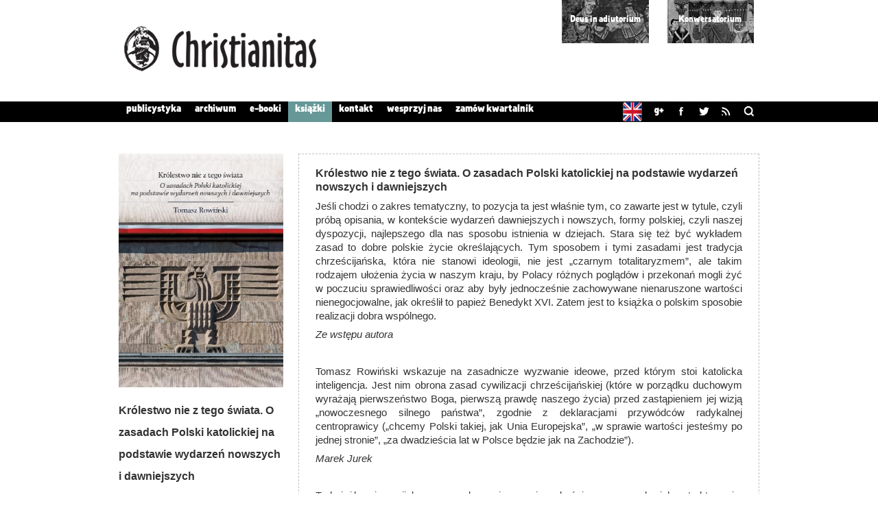

--- FILE ---
content_type: text/html; charset=utf-8
request_url: https://christianitas.org/book/17/
body_size: 5269
content:
<!DOCTYPE html>



<html xmlns:fb="http://www.facebook.com/2008/fbml">
<head>
<meta http-equiv="Content-Type" content="text/html; charset=utf-8" />
<title> | Christianitas. Religia, kultura, społeczeństwo. </title>
<meta property="og:url"                content="http://christianitas.org/news/" >
<meta property="og:title"              content="" />
<meta property="og:type"               content="article" />
<meta property="og:image"              content="http://christianitas.org" />
<link rel="alternate" type="application/rss+xml" href="/rss/news/" title="RSS">
<meta name="Robots" content="index" />

<link rel="alternate" type="application/rss+xml" href="/rss/news/" title="RSS" />

<!-- SET: FAVICON -->
<link rel="shortcut icon" type="image/x-icon" href="/site_media/icons/favicon.png" />
<!-- END: FAVICON -->

<!-- SET: STYLESHEET -->
<!--<link href="http://fonts.googleapis.com/css?family=Noto+Sans&subset=latin,latin-ext" rel="stylesheet" type="text/css" />-->
<link href='http://fonts.googleapis.com/css?family=Noto+Sans&subset=latin,latin-ext' rel='stylesheet' type='text/css' />
<link href="/site_media/css/style.css" rel="stylesheet" type="text/css" media="all" />
<link href="/site_media/css/lightbox.css" rel="stylesheet">
<!-- END: STYLESHEET -->

<!-- SET: SCRIPTS -->
<script type="text/javascript"></script>
<script type="text/javascript" src="/site_media/js/jquery.min.js"></script>
<script type="text/javascript" src="/site_media/js/unslider.min.js"></script>

<script type="text/javascript">
// Calling the function
setFixMenu('.nav','fixedMenu');

function setFixMenu(element,stickyCssClass) {
    // trigger the function when the windows scroll
    $(window).scroll(function(){
        // get the top offset of the menu element
	var menuTop = 150;//$(element).offset().top;
	// get total scrolling
	var htmlTop = $(window).scrollTop();
	// check if the scrolling is less than top offset of menu
	// then stick the menu on top by adding the stickyCssClass
	// If not then set the menu at it's default position by removing the stickyCssClass
	if (htmlTop > menuTop) {
	    // add the class to stick on top
	    $(element).addClass(stickyCssClass);
	} else {
	    // remove the stick on top class
	    $(element).removeClass(stickyCssClass);
	}
    });
} </script>
<script type="text/javascript">
$(document).ready(
function()
{
$('.read1 img').css('max-width', '100%');
});
</script>
<script type="text/javascript">
$(document).ready(
function(){
$("div.plus_").click(function() {
//  alert( $(this).attr("id") );
var slug="http://christianitas.org/schowek/dodaj/news/" + $(this).attr("id");
var t=jQuery.get(slug, function(data){
alert(data)
});
});
});
</script>
<script type="text/javascript">
$(document).ready(
function(){
$('a[href^="http"]').attr('target','_blank');
});
</script>
<script type="text/javascript">
  (function(i,s,o,g,r,a,m){i['GoogleAnalyticsObject']=r;i[r]=i[r]||function(){
  (i[r].q=i[r].q||[]).push(arguments)},i[r].l=1*new Date();a=s.createElement(o),
  m=s.getElementsByTagName(o)[0];a.async=1;a.src=g;m.parentNode.insertBefore(a,m)
  })(window,document,'script','//www.google-analytics.com/analytics.js','ga');

  ga('create', 'UA-50373908-1', 'christianitas.org');
  ga('send', 'pageview');

</script>
<!-- END: SCRIPTS -->

<meta name="description" content="Pismo na rzecz ortodoksji (christianitas.org)"/>
<meta name="keywords" content="" />

<!--[if lt IE 8]>
<style type="text/css">
	.header-container	{ padding-bottom:0;}
	.welcome	{ padding-top:12px;}
    .container	{ padding-bottom:0;}
    .footer-in	{ padding-bottom:0;}
</style>
<![endif]-->
</head>

<body>
<div id="fb-root"></div>
<script>(function(d, s, id) {
  var js, fjs = d.getElementsByTagName(s)[0];
  if (d.getElementById(id)) return;
  js = d.createElement(s); js.id = id;
  js.src = "//connect.facebook.net/pl_PL/sdk.js#xfbml=1&version=v2.0";
  fjs.parentNode.insertBefore(js, fjs);
}(document, 'script', 'facebook-jssdk'));</script>

<!-- wrapper starts -->
<div class="wrapper"> 
<div id="poz-fix"> <!--kontener zawierający nagłówek + menu-->  
  <!-- Header Start -->
  <div class="header">
    <div class="header-container">
      <div class="logo"> <a href="/"><img src="/site_media/images/logo.png" alt='christianitas.org' /></a> </div>
      <div id="adiutorium">
         <div class="obrazek" id="deus_in_adiutorium">
             <p><a href="https://adiutorium.pl/" target="_blank"> Deus in adiutorium</a></p>
         </div>
         <div class="obrazek" id="schowek"> 
	     <p><a href="/category/news/audycja-konwersatorium/"><!--<img src='/site_media/images/plus_white.png' width='11px' alt='' />-->Konwersatorium</a></p>
	 </div>
      </div>
    <div class="fb-like" data-href="https://www.facebook.com/Christianitas" data-layout="button_count" data-action="like" data-show-faces="true" data-share="false" style="position:absolute; right:0; bottom:10px"></div>      <div class="clear"></div>

    </div>

  </div>
  <!-- Header end --> 

  <!-- Nav start -->

  <div class="nav">
    <div class="nav-in">
      <ul>
        


	
	    

<li><a href="/publicystyka/"><div class="block"><p>publicystyka</p></div></a></li>


														              
	    

<li><a href="/archiwa/"><div class="block"><p>archiwum</p></div></a></li>


														              
	    

<li><a href="/ebook/"><div class="block"><p>e-booki</p></div></a></li>


														              
	    

<li><a href="/book"><div class="block"><p>książki</p></div></a></li>


														              
	    

<li><a href="/kontakt/"><div class="block"><p>kontakt</p></div></a></li>


														              
	    

<li><a href="/static/wesprzyj-nas"><div class="block"><p>wesprzyj nas</p></div></a></li>


														              
	    

<li><a href="/static/zamow-christianitas/"><div class="block"><p>zamów kwartalnik</p></div></a></li>


														              



        
      </ul>
      <div class="social">
	      <a href="http://en.christianitas.org"><img class="social_ico" src="/site_media/icons/united_kingdom_square_icon_64.png" /></a>
	      <a href="https://plus.google.com/111256251772611594873" rel="publisher"><img class="social_ico" src="/site_media/images/gplus2.png" /></a>
          <a href="http://facebook.pl/christianitas" target="_blank"><img class="social_ico" src="/site_media/images/fb_ico.jpg" /></a>
          <a href="https://twitter.com/christianitas" target="_blank"><img class="social_ico" src="/site_media/images/tweet_ico.jpg" /></a>
          <a rel='alternate' type="application/rss+xml" href="/rss/news/styled/"><img class="social_ico" src="/site_media/images/rss_ico.jpg" /></a>
          <a href="#" ><img class="social_ico" id="button" src="/site_media/images/lupa_ico.jpg" /></a>
		
      </div> 
      <div class="clear"></div>
		<div id="lupa_form">
			<form action="/search" method="get">
			<input class="szukaj" id="wyszuk_text" type="text" size="28" name='q'/>
			<input class="szukaj" type="submit" value="Szukaj" />
			</form>
		</div>
		<script type="text/javascript">
			$( "#button" ).mouseover(function() {
			$( "#lupa_form" ).fadeIn('slow').css('z-index','999');
			document.getElementById("wyszuk_text").focus();
			});
			
			$( "#button" ).click(function() {
			$( "#lupa_form" ).stop().show().css('z-index','999');
			document.getElementById("wyszuk_text").focus();
			return false;
			});
			
			$("#lupa_form").focusout(function() {
			$("#lupa_form").fadeOut('slow');
			});
		</script>
    </div>

	</div>
  <!-- Nav end --> 
 
</div> <!--kontener zawierający nagłówek + menu-->  
  <!-- maincontent Start -->
  <div class="container">
    <div class="container-in"> 
               
 <script type="text/javascript">
$(document).ready(function() {
   $('.nav-in ul li a:contains(książki)').addClass('highlight');
});
</script> 
<style>
#epub {
    width: auto;
    padding: 13px;
	}
div.read3 {
       width:636px;
       }

</style> 
     <div id='onecolumn'>
        <div class='okladka'>
	    <img src='/site_media/photos/698520-352x500_1.600px.jpg' alt='' />
	    <h4>Królestwo nie z tego świata. O zasadach Polski katolickiej na podstawie wydarzeń nowszych i dawniejszych</h4><p><a href="/author/4/">Tomasz Rowiński</a></p><p>Wydawnictwo Tyniec, 2018</p><p><p>Książka jest do nabycia w księgarni&nbsp;<a href="http://tyniec.com.pl/publicystyka-religijna/1179-krolestwo-nie-z-tego-swiata-9788373548497.html">Wydawnictwa Benedyktyn&oacute;w w Tyńcu</a>.</p></p>
	    <div class='zamow'>
		
		
		<div id='epub'><a href='/site_media/content/krolestwo_nie_z_tego_swiata_2.pdf'>Pobierz pdf</a></div>
		

	    </div> 
	</div>
        <div class="read3">
	         <h4>Królestwo nie z tego świata. O zasadach Polski katolickiej na podstawie wydarzeń nowszych i dawniejszych</h4>
                <p style="text-align: justify;">Jeśli chodzi o zakres tematyczny, to pozycja ta jest właśnie tym, co zawarte jest w tytule, czyli pr&oacute;bą opisania, w kontekście wydarzeń dawniejszych i nowszych, formy polskiej, czyli naszej dyspozycji, najlepszego dla nas sposobu istnienia w dziejach. Stara się też być wykładem zasad to dobre polskie życie określających. Tym sposobem i tymi zasadami jest tradycja chrześcijańska, kt&oacute;ra nie stanowi ideologii, nie jest &bdquo;czarnym totalitaryzmem&rdquo;, ale takim rodzajem ułożenia życia w naszym kraju, by Polacy r&oacute;żnych pogląd&oacute;w i przekonań mogli żyć w poczuciu sprawiedliwości oraz aby były jednocześnie zachowywane nienaruszone wartości nienegocjowalne, jak określił to papież Benedykt XVI. Zatem jest to książka o polskim sposobie realizacji dobra wsp&oacute;lnego.</p>
<p style="text-align: justify;"><em>Ze wstępu autora</em></p>
<p style="text-align: justify;">&nbsp;</p>
<p style="text-align: justify;">Tomasz Rowiński wskazuje na zasadnicze wyzwanie ideowe, przed kt&oacute;rym stoi katolicka inteligencja. Jest nim obrona zasad cywilizacji chrześcijańskiej (kt&oacute;re w porządku duchowym wyrażają pierwszeństwo Boga, pierwszą prawdę naszego życia) przed zastąpieniem jej wizją &bdquo;nowoczesnego silnego państwa&rdquo;, zgodnie z deklaracjami przyw&oacute;dc&oacute;w radykalnej centroprawicy (&bdquo;chcemy Polski takiej, jak Unia Europejska&rdquo;, &bdquo;w sprawie wartości jesteśmy po jednej stronie&rdquo;, &bdquo;za dwadzieścia lat w Polsce będzie jak na Zachodzie&rdquo;).</p>
<p style="text-align: justify;"><em>Marek Jurek</em></p>
<p style="text-align: justify;">&nbsp;</p>
<p style="text-align: justify;">To książka niepomijalna, z powodu wagi spraw i mądrościowego sposobu ich potraktowania. Ale r&oacute;wnocześnie to książka rozrabiacka, pisana z ogromną wolnością, bez certowania się z politgramotą partii, bez przylepiania się do &bdquo;ojc&oacute;w chrzestnych&rdquo; polskiego życia publicznego. Rowiński zrobił coś, co zwłaszcza w roku niedawnego Jubileuszu Stulecia Niepodległości powinno być zadaniem wielu: dał głęboko przemyślaną analizę obecnego stanu polityczności Polski chrześcijańskiej.</p>
<p style="text-align: justify;"><em>Paweł Milcarek</em></p>
<hr />
<p style="text-align: justify;">&nbsp;</p>
<p style="text-align: justify;"><strong>Tomasz Rowiński</strong> (1981), historyk idei, publicysta, redaktor &bdquo;Christianitas&rdquo;. W przeszłości wsp&oacute;łpracował z pismem &bdquo;Res Publica Nowa&rdquo;, pracował w Centrum Myśli Jana Pawła II w Warszawie i był sekretarzem redakcji kwartalnika &bdquo;Fronda&rdquo;. Autor książek z wywiadami popularyzujących zagadnienia wiary i teologii, m. in. &bdquo;Stworzenie czy ewolucja. Dylemat katolika&rdquo; (z Michałem Chaberkiem OP, 2013), &bdquo;Czy Pan Jezus m&oacute;gł się przeziębić. Rozmowy o człowieczeństwie&nbsp;Boga&rdquo; (z Dariuszem Kowalczykiem SJ, 2015), redaktor wyboru publicystyki &bdquo;Sp&oacute;r o Rymkiewicza&rdquo; (2012) oraz zbioru eseistyki <a href="../../../../book/1"><em>Bękarty Dantego. Szkice o zanikaniu i odradzaniu się widzialnego chrześcijaństwa</em></a>. Mąż i ojciec.</p><br />
                
		
		
		
		
		    
         </div>



     </div>
                        


    </div>
  </div>


  <!-- maincontent end --> 
  
  <!-- footer start 
  <div class="footer">
    <div class="footer-in">
      <div class="copy">
        <p>Copyright © 2014 Christianitas.org - Fundacja Świętego Benedykta.  All rights reserved. </p>
      </div>
      <div class="clear"></div>
    </div>
  </div>
  footer end --> 
  
</div>
<!-- wrapper ends -->

</body>
</html>


--- FILE ---
content_type: text/plain
request_url: https://www.google-analytics.com/j/collect?v=1&_v=j102&a=1001434631&t=pageview&_s=1&dl=https%3A%2F%2Fchristianitas.org%2Fbook%2F17%2F&ul=en-us%40posix&dt=%7C%20Christianitas.%20Religia%2C%20kultura%2C%20spo%C5%82ecze%C5%84stwo.&sr=1280x720&vp=1280x720&_u=IEBAAAABAAAAACAAI~&jid=1356898990&gjid=532293354&cid=203719013.1769077493&tid=UA-50373908-1&_gid=874155331.1769077493&_r=1&_slc=1&z=44951688
body_size: -451
content:
2,cG-GXGYR2DL8N